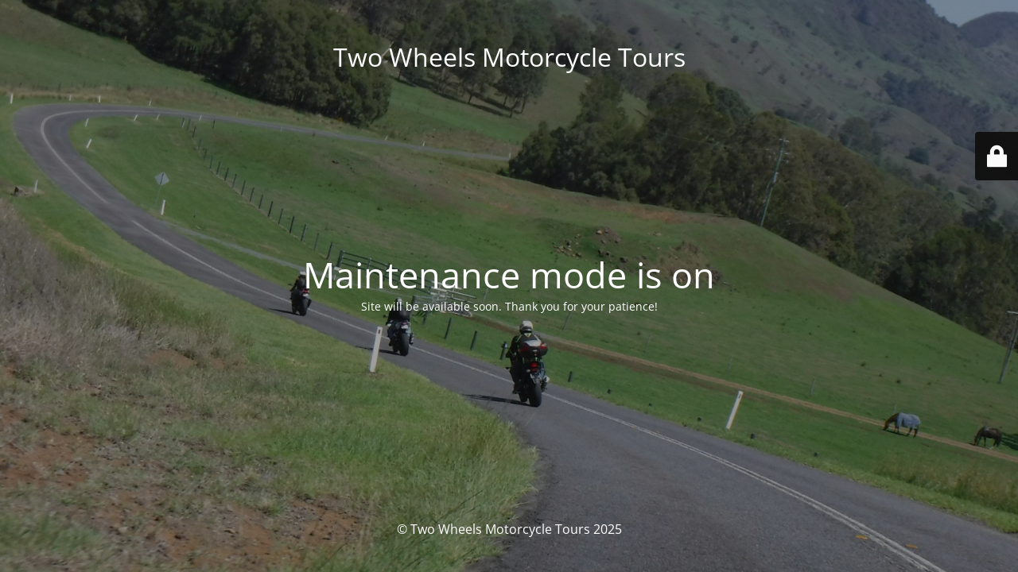

--- FILE ---
content_type: text/html; charset=UTF-8
request_url: https://twowheelsmotorcycletours.com.au/product/ladies-small-belt-loop-clip-bag/
body_size: 5817
content:
<!DOCTYPE html>
<html lang="en-AU">
<head>
	<meta charset="UTF-8" />
	<title>Site is undergoing maintenance</title>		<meta name="viewport" content="width=device-width, maximum-scale=1, initial-scale=1, minimum-scale=1">
	<meta name="description" content="is a locally owned and operated Brisbane based business  who specialise in small guided and self-guided motorcycle tours of Australia."/>
	<meta http-equiv="X-UA-Compatible" content="" />
	<meta property="og:site_name" content="Two Wheels Motorcycle Tours - is a locally owned and operated Brisbane based business  who specialise in small guided and self-guided motorcycle tours of Australia."/>
	<meta property="og:title" content="Site is undergoing maintenance"/>
	<meta property="og:type" content="Maintenance"/>
	<meta property="og:url" content="https://twowheelsmotorcycletours.com.au"/>
	<meta property="og:description" content="Site will be available soon. Thank you for your patience!"/>
		<link rel="profile" href="http://gmpg.org/xfn/11" />
	<link rel="pingback" href="https://twowheelsmotorcycletours.com.au/xmlrpc.php" />
	<link rel='stylesheet' id='mtnc-style-css' href='https://twowheelsmotorcycletours.com.au/wp-content/plugins/maintenance/load/css/style.css?ver=1751319445' type='text/css' media='all' />
<link rel='stylesheet' id='mtnc-fonts-css' href='https://twowheelsmotorcycletours.com.au/wp-content/plugins/maintenance/load/css/fonts.css?ver=1751319445' type='text/css' media='all' />
<style type="text/css">body {background-color: #111111}.preloader {background-color: #111111}body {font-family: Open Sans; }.site-title, .preloader i, .login-form, .login-form a.lost-pass, .btn-open-login-form, .site-content, .user-content-wrapper, .user-content, footer, .maintenance a{color: #ffffff;} a.close-user-content, #mailchimp-box form input[type="submit"], .login-form input#submit.button  {border-color:#ffffff} input[type="submit"]:hover{background-color:#ffffff} input:-webkit-autofill, input:-webkit-autofill:focus{-webkit-text-fill-color:#ffffff} body &gt; .login-form-container{background-color:#111111}.btn-open-login-form{background-color:#111111}input:-webkit-autofill, input:-webkit-autofill:focus{-webkit-box-shadow:0 0 0 50px #111111 inset}input[type='submit']:hover{color:#111111} #custom-subscribe #submit-subscribe:before{background-color:#111111} </style>    
    <!--[if IE]><script type="text/javascript" src="https://twowheelsmotorcycletours.com.au/wp-content/plugins/maintenance/load/js/jquery.backstretch.min.js"></script><![endif]--><link rel="stylesheet" href="https://fonts.bunny.net/css?family=Open%20Sans:300,300italic,regular,italic,600,600italic,700,700italic,800,800italic:300"></head>

<body class="maintenance ">

<div class="main-container">
	<div class="preloader"><i class="fi-widget" aria-hidden="true"></i></div>	<div id="wrapper">
		<div class="center logotype">
			<header>
				<div class="logo-box istext" rel="home"><h1 class="site-title">Two Wheels Motorcycle Tours</h1></div>			</header>
		</div>
		<div id="content" class="site-content">
			<div class="center">
                <h2 class="heading font-center" style="font-weight:300;font-style:normal">Maintenance mode is on</h2><div class="description" style="font-weight:300;font-style:normal"><p>Site will be available soon. Thank you for your patience!</p>
</div>			</div>
		</div>
	</div> <!-- end wrapper -->
	<footer>
		<div class="center">
			<div style="font-weight:300;font-style:normal">© Two Wheels Motorcycle Tours 2025</div>		</div>
	</footer>
					<picture class="bg-img">
						<img class="skip-lazy" src="https://twowheelsmotorcycletours.com.au/wp-content/uploads/2022/01/IMG_6629-2.jpg">
		</picture>
	</div>

	<div class="login-form-container">
		<input type="hidden" id="mtnc_login_check" name="mtnc_login_check" value="f7f63e2043" /><input type="hidden" name="_wp_http_referer" value="/product/ladies-small-belt-loop-clip-bag/" /><form id="login-form" class="login-form" method="post"><label>User Login</label><span class="login-error"></span><span class="licon user-icon"><input type="text" name="log" id="log" value="" size="20" class="input username" placeholder="Username" /></span><span class="picon pass-icon"><input type="password" name="pwd" id="login_password" value="" size="20" class="input password" placeholder="Password" /></span><a class="lost-pass" href="https://twowheelsmotorcycletours.com.au/access/?action=lostpassword">Lost Password</a><input type="submit" class="button" name="submit" id="submit" value="Login" /><input type="hidden" name="is_custom_login" value="1" /><input type="hidden" id="mtnc_login_check" name="mtnc_login_check" value="f7f63e2043" /><input type="hidden" name="_wp_http_referer" value="/product/ladies-small-belt-loop-clip-bag/" /></form>		    <div id="btn-open-login-form" class="btn-open-login-form">
        <i class="fi-lock"></i>

    </div>
    <div id="btn-sound" class="btn-open-login-form sound">
        <i id="value_botton" class="fa fa-volume-off" aria-hidden="true"></i>
    </div>
    	</div>
<!--[if !IE]><!--><script type="text/javascript" src="https://twowheelsmotorcycletours.com.au/wp-includes/js/jquery/jquery.min.js?ver=3.7.1" id="jquery-core-js"></script>
<script type="text/javascript" src="https://twowheelsmotorcycletours.com.au/wp-includes/js/jquery/jquery-migrate.min.js?ver=3.4.1" id="jquery-migrate-js"></script>
<!--<![endif]--><script type="text/javascript" id="_frontend-js-extra">
/* <![CDATA[ */
var mtnc_front_options = {"body_bg":"https://twowheelsmotorcycletours.com.au/wp-content/uploads/2022/01/IMG_6629-2.jpg","gallery_array":[],"blur_intensity":"5","font_link":["Open Sans:300,300italic,regular,italic,600,600italic,700,700italic,800,800italic:300"]};
//# sourceURL=_frontend-js-extra
/* ]]> */
</script>
<script type="text/javascript" src="https://twowheelsmotorcycletours.com.au/wp-content/plugins/maintenance/load/js/jquery.frontend.js?ver=1751319446" id="_frontend-js"></script>

</body>
</html>
